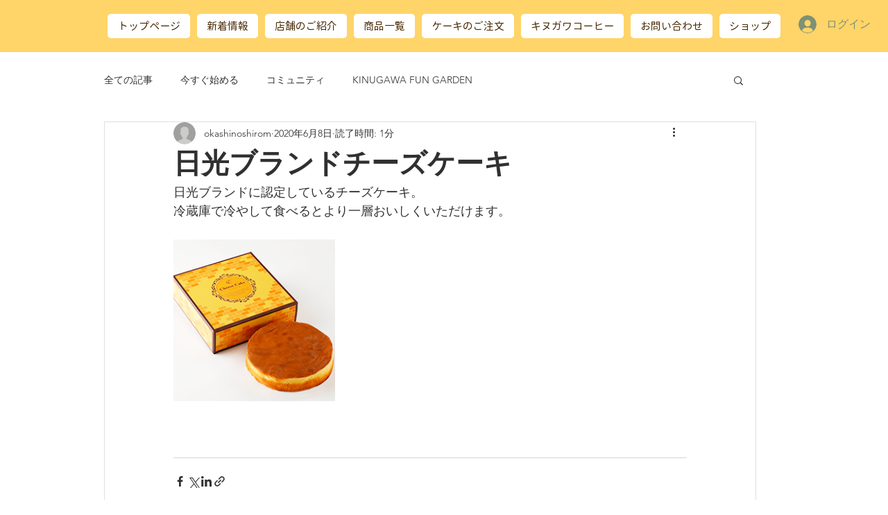

--- FILE ---
content_type: text/css; charset=utf-8
request_url: https://www.nikko-okashinoshiro.com/_serverless/pro-gallery-css-v4-server/layoutCss?ver=2&id=6fv1h-not-scoped&items=3508_306_226&container=345_740_313_720&options=gallerySizeType:px%7CenableInfiniteScroll:true%7CtitlePlacement:SHOW_ON_HOVER%7CgridStyle:1%7CimageMargin:20%7CgalleryLayout:2%7CisVertical:false%7CnumberOfImagesPerRow:3%7CgallerySizePx:300%7CcubeRatio:1%7CcubeType:fill%7CgalleryThumbnailsAlignment:bottom%7CthumbnailSpacings:0
body_size: -262
content:
#pro-gallery-6fv1h-not-scoped [data-hook="item-container"][data-idx="0"].gallery-item-container{opacity: 1 !important;display: block !important;transition: opacity .2s ease !important;top: 0px !important;left: 0px !important;right: auto !important;height: 233px !important;width: 233px !important;} #pro-gallery-6fv1h-not-scoped [data-hook="item-container"][data-idx="0"] .gallery-item-common-info-outer{height: 100% !important;} #pro-gallery-6fv1h-not-scoped [data-hook="item-container"][data-idx="0"] .gallery-item-common-info{height: 100% !important;width: 100% !important;} #pro-gallery-6fv1h-not-scoped [data-hook="item-container"][data-idx="0"] .gallery-item-wrapper{width: 233px !important;height: 233px !important;margin: 0 !important;} #pro-gallery-6fv1h-not-scoped [data-hook="item-container"][data-idx="0"] .gallery-item-content{width: 233px !important;height: 233px !important;margin: 0px 0px !important;opacity: 1 !important;} #pro-gallery-6fv1h-not-scoped [data-hook="item-container"][data-idx="0"] .gallery-item-hover{width: 233px !important;height: 233px !important;opacity: 1 !important;} #pro-gallery-6fv1h-not-scoped [data-hook="item-container"][data-idx="0"] .item-hover-flex-container{width: 233px !important;height: 233px !important;margin: 0px 0px !important;opacity: 1 !important;} #pro-gallery-6fv1h-not-scoped [data-hook="item-container"][data-idx="0"] .gallery-item-wrapper img{width: 100% !important;height: 100% !important;opacity: 1 !important;} #pro-gallery-6fv1h-not-scoped .pro-gallery-prerender{height:233px !important;}#pro-gallery-6fv1h-not-scoped {height:233px !important; width:740px !important;}#pro-gallery-6fv1h-not-scoped .pro-gallery-margin-container {height:233px !important;}#pro-gallery-6fv1h-not-scoped .pro-gallery {height:233px !important; width:740px !important;}#pro-gallery-6fv1h-not-scoped .pro-gallery-parent-container {height:233px !important; width:760px !important;}